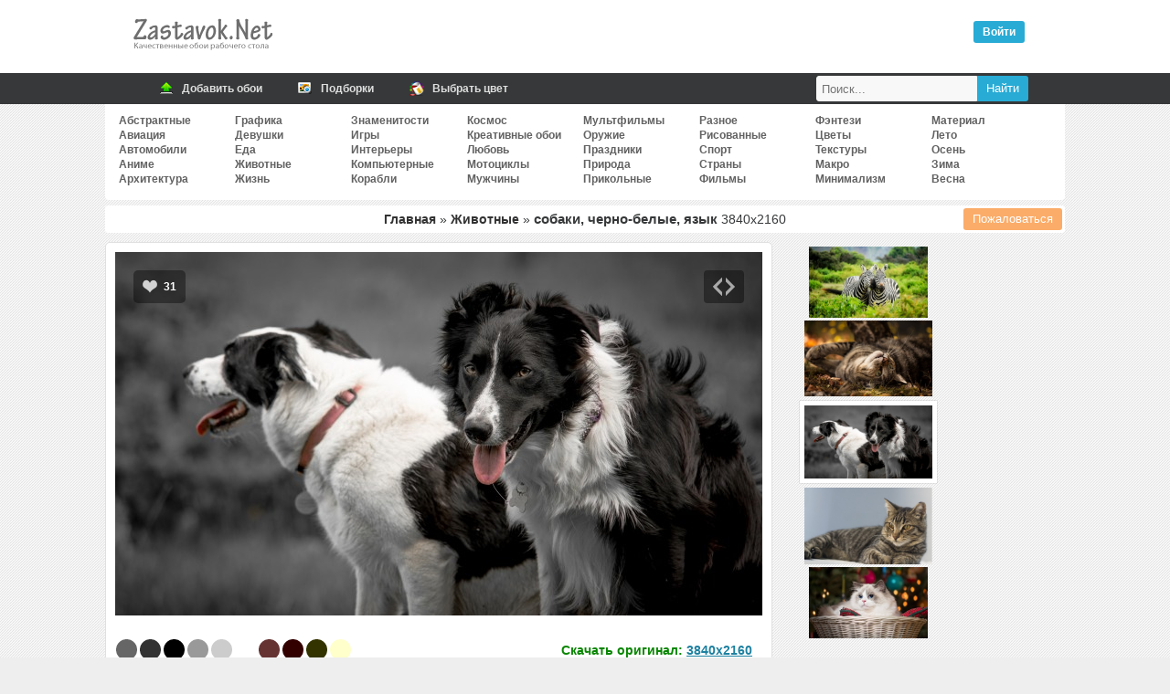

--- FILE ---
content_type: text/html; charset=UTF-8
request_url: https://zastavok.net/animals/48384-sobaki_chernobelye_yazyk.html
body_size: 22141
content:
<!DOCTYPE html>
<html lang="ru">
<head>
<title>Обои собаки, черно-белые, язык, скачать обои, фото и картинки бесплатно</title>
<meta name="description" content="Скачать бесплатные обои для рабочего стола и картиники собаки черно-белые язык"><meta property="og:image" content="//zastavok.net/main/animals/155965944456.jpg"><meta property="og:image:secure_url" content="//zastavok.net/main/animals/155965944456.jpg"><meta property="og:image:type" content="image/jpeg"><meta property="og:title" content="Обои собаки, черно-белые, язык, скачать обои, фото и картинки бесплатно"><meta property="og:description" content="Скачать картинку собаки черно-белые язык 3840x2160">
<meta http-equiv="Content-Type" content="text/html; charset=utf-8">
<meta name="google-site-verification" content="YenaPvNNwChNeG0duN0GvFfm2_5NrqnrtqNsqiC2QYg">
<meta name='yandex-verification' content='54c7d4e29e33a645'>
<meta name="viewport" content="width=device-width, initial-scale=1.0">
    <meta name="ahrefs-site-verification" content="4b55157fb091e57a8c62048 4c66b0d5cae2863cb15389c92c01a04131a2144c3">

    <link rel="icon" href="/favicon.ico" type="image/x-icon">
<link rel="stylesheet" type="text/css" href="/template/css/css.min.css?45">

<link rel="prev" href="https://zastavok.net/animals/47177-kot_na_zemle_suhaya_trava.html"><link rel="next" href="https://zastavok.net/animals/48756-kot_seryj_ushi_sherst.html">
<script src="/template/js/jquery.min.js?45"></script>



<script async src="/template/js/jquery.Jcrop.min.js?45"></script><script async src="/template/js/sc_croping.min.js?45"></script><script async src="/template/js/add_comments.min.js?45"></script>

<!-- Yandex.RTB -->
<script>window.yaContextCb=window.yaContextCb||[]</script>
<script src="https://yandex.ru/ads/system/context.js" async></script>

</head>
<body>




<div class="header">
	<div class="logo"><div class="leftlogo"><a href="/" title="Обои рабочего стола"><img src="/template/img/left-logo.png" srcset="/template/img/left-logo@2x.png 2x" width="162" height="54" alt="Zastavok.NET"/></a></div><div class="rightlogo"><div class="descr"></div><div id="profile"><div class="voyti active" onclick="login_auth()">Войти</div></div></div></div>
</div>
<div class="bh">
    <div class="mn">
        <a href="/add.html" title="Добавить обои">
            <span class="ic"><i class="ico upl"></i></span>
            <span class="tx">Добавить обои</span>
        </a>
        <a href="/selections/" title="Подборки по тематикам">
            <span class="ic"><i class="ico sel"></i></span>
            <span class="tx">Подборки</span>
        </a>
        <a href="/color/" title="Поиск обоев по цветам">
            <span class="ic"><i class="ico color"></i></span>
            <span class="tx">Выбрать цвет</span>
        </a>
        <div class="searchbar">
            <form id="search_form" method="post" action="/search/">
                <input title="Найти" type="submit" value="Найти" class="search_submit">
                <input id="search_input" type="text" name="text" placeholder="Поиск..." class="search_input">
            </form>
        </div>
    </div>
</div>
<div class="full">


<div class="navigation_on"><i class="icon-menu"></i>Меню</div>
<div id="navigation">

    <ul class="cats_block">
            <li><a href="/abstraktnye/">Абстрактные</a></li>
            <li><a href="/aviation/">Авиация</a></li>
            <li><a href="/auto/">Автомобили</a></li>
            <li><a href="/anime/">Аниме</a></li>
            <li><a href="/arhitektura/">Архитектура</a></li></ul><ul class="cats_block">
            <li><a href="/graphics/">Графика</a></li>
            <li><a href="/devushki/">Девушки</a></li>
            <li><a href="/eda/">Еда</a></li>
            <li><a href="/animals/">Животные</a></li>
            <li><a href="/life/">Жизнь</a></li></ul><ul class="cats_block">
            <li><a href="/znamenitosti/">Знаменитости</a></li>
            <li><a href="/games/">Игры</a></li>
            <li><a href="/interery/">Интерьеры</a></li>
            <li><a href="/komputernye/">Компьютерные</a></li>
            <li><a href="/ships/">Корабли</a></li></ul><ul class="cats_block">
            <li><a href="/cosmos/">Космос</a></li>
            <li><a href="/creative-wallpaper/">Креативные обои</a></li>
            <li><a href="/love/">Любовь</a></li>
            <li><a href="/motocycles/">Мотоциклы</a></li>
            <li><a href="/mens/">Мужчины</a></li></ul><ul class="cats_block">
            <li><a href="/multfilms/">Мультфильмы</a></li>
            <li><a href="/guns/">Оружие</a></li>
            <li><a href="/prazdniki/">Праздники</a></li>
            <li><a href="/priroda/">Природа</a></li>
            <li><a href="/funny/">Прикольные</a></li></ul><ul class="cats_block">
            <li><a href="/raznoe/">Разное</a></li>
            <li><a href="/risovannye-oboi/">Рисованные</a></li>
            <li><a href="/sport/">Спорт</a></li>
            <li><a href="/strany/">Страны</a></li>
            <li><a href="/films/">Фильмы</a></li></ul><ul class="cats_block">
            <li><a href="/fantasy/">Фэнтези</a></li>
            <li><a href="/flowers/">Цветы</a></li>
            <li><a href="/textures/">Текстуры</a></li>
            <li><a href="/macro/">Макро</a></li>
            <li><a href="/minimalizm/">Минимализм</a></li></ul><ul class="cats_block">
            <li><a href="/material-design/">Материал</a></li>
            <li><a href="/leto/">Лето</a></li>
            <li><a href="/osen/">Осень</a></li>
            <li><a href="/zima/">Зима</a></li>
            <li><a href="/vesna/">Весна</a></li>
    </ul>

</div>
<span itemscope itemtype="http://schema.org/ImageObject">
<div id="speedbar" class="wall_page-speedbar"><span class="catalogs"><a href="/" title="Обои рабочего стола">Главная</a> » <a href="/animals/" title="Животные обои для рабочего стола">Животные</a> » </span><h1 itemprop="name"> собаки, черно-белые, язык </h1> <span itemprop="width">3840</span>x<span itemprop="height">2160</span>


<button type="button" class="complaint" onclick="Complaint('48384')">Пожаловаться</button>

</div>

<div id="yandex_rtb_R-A-1667051-2"></div><script>window.yaContextCb.push(()=>{Ya.Context.AdvManager.render({renderTo: 'yandex_rtb_R-A-1667051-2',blockId: 'R-A-1667051-2'})})</script>

<div id="big-pic-full">
	<div id="big-pic" data-image_id="48384">

        <div id="target-div">
            <a href="https://zastavok.net/animals/47177-kot_na_zemle_suhaya_trava.html" class="mob_nav prev_image" onclick="yaCounter27819750.reachGoal('nav_image_prev')"></a><a href="https://zastavok.net/animals/48756-kot_seryj_ushi_sherst.html" class="mob_nav next_image" onclick="yaCounter27819750.reachGoal('nav_image_next')"></a>
            <div class="vote" data-change="up" data-image_id="48384">
                <i class="up"></i>
                <span class="resp">31</span>
            </div>
            
            <div class="for_icon for_code"><i onclick="show_share(48384);yaCounter27819750.reachGoal('share')" class="show_share"></i></div>
            <div id="main_image" class="main_image" style="padding-top:56.21%">
                <img itemprop="thumbnail" id="target" src="/main/animals/155965944456.jpg" alt="собаки черно-белые язык" title="собаки черно-белые язык" />
            </div>
        </div>

        

        <div class="adsense_720"><div id="yandex_rtb_R-A-1667051-1"></div><script>window.yaContextCb.push(()=>{Ya.Context.AdvManager.render({renderTo: 'yandex_rtb_R-A-1667051-1',blockId: 'R-A-1667051-1'})})</script></div>

        <div class="image_data">

            <div class="image_data-func">
                <div class="user_color">
                    <div class="colors">
                        <ul>
                            <li><a style="background-color:#666666" href="/color/666666/" title="Тусклый серый - 33.7%"></a></li><li><a style="background-color:#333333" href="/color/333333/" title="Сигнальный чёрный - 31.8%"></a></li><li><a style="background-color:#000000" href="/color/000000/" title="Черный - 15.2%"></a></li><li><a style="background-color:#999999" href="/color/999999/" title="Кварцевый - 5.2%"></a></li><li><a style="background-color:#CCCCCC" href="/color/CCCCCC/" title="Светлый Телегрей - 4.3%"></a></li><li><a style="background-color:#FFFFFF" href="/color/FFFFFF/" title="Белый - 2.9%"></a></li><li><a style="background-color:#663333" href="/color/663333/" title="Каштаново-коричневый - 1%"></a></li><li><a style="background-color:#330000" href="/color/330000/" title="Глубокий красновато-коричневый - 1%"></a></li><li><a style="background-color:#333300" href="/color/333300/" title="Оливково-зелёный - 0.9%"></a></li><li><a style="background-color:#FFFFCC" href="/color/FFFFCC/" title="Кремово-жёлтый - 0.7%"></a></li>
                        </ul>
                    </div>
                    <div class="us_au">
                            <img src="/uploads/avatars/foto_313.jpg" alt="glebushek">
                            Добавил: <a class="author" rel="nofollow" href="/user/glebushek/">glebushek</a><br>
                        <span>03 авг 2019</span><br />
                        Скачиваний: 361
                    </div>
                </div>
                <div class="block_down">
                    <div>Скачать оригинал: <a href="/download/48384/3840x2160/" id="orig_size" rel="nofollow">3840x2160</a></div>
                    <div id="user_rash"></div>
                    <div><select id="select" onChange="selectrash('48384')"><option disabled selected>Выбрать размер:</option><optgroup label="Широкоэкранные 16:10"><option value="2880x1800">2880x1800</option><option value="2560x1600">2560x1600</option><option value="1920x1200">1920x1200</option><option value="1680x1050">1680x1050</option><option value="1440x900">1440x900</option><option value="1280x800">1280x800</option></optgroup><optgroup label="Широкоэкранные 16:9"><option value="3840x2160">3840x2160</option><option value="2560x1440">2560x1440</option><option value="1920x1080">1920x1080</option><option value="1600x900">1600x900</option><option value="1366x768">1366x768</option><option value="1280x720">1280x720</option><option value="1024x600">1024x600</option><option value="800x480">800x480</option></optgroup><optgroup label="Полноэкранные"><option value="1600x1200">1600x1200</option><option value="1400x1050">1400x1050</option><option value="1280x1024">1280x1024</option><option value="1280x960">1280x960</option><option value="1024x768">1024x768</option></optgroup><optgroup label="Мобильные"><option value="1280x1280">1280x1280</option><option value="1080x1920">1080x1920</option><option value="1024x600">1024x600</option><option value="960x544">960x544</option><option value="800x1280">800x1280</option><option value="800x600">800x600</option><option value="720x1280">720x1280</option><option value="540x960">540x960</option><option value="480x854">480x854</option><option value="480x800">480x800</option></optgroup><optgroup label="Apple"><option value="938x1668">938x1668</option><option value="800x1420">800x1420</option><option value="800x1200">800x1200</option><option value="320x480">320x480</option></optgroup></select></div>
                    <div class="hand_resize"><button class="hand_resize-btn" id="rehook" onclick="yaCounter27819750.reachGoal('hand_crop')"><i class="icon-crop"></i>Обрезать вручную</button></div>
                </div>
        	</div>

            <div class="tags image_data-tags"><a href="/tag/собаки/">собаки</a><a href="/tag/черно-белые/">черно-белые</a><a href="/tag/язык/">язык</a></div>

        </div>

    </div>

</div>

    <div class="func_full">
    	<div id="rotator"><a href="/animals/48724-zebry_dikie_zhivotnye_zarosli_derevya.html" onclick="yaCounter27819750.reachGoal('carousel')"><img border="0" width="130" src="/ts/animals/155966196580.jpg"></a><a href="/animals/47177-kot_na_zemle_suhaya_trava.html" onclick="yaCounter27819750.reachGoal('carousel')"><img border="0" width="140" src="/ts/animals/154988310556.jpg"></a><img style="border: 5px solid #FFF;box-shadow: 0 0 1px;margin: 2px 0" width="150" height="90" src="/ts/animals/155965944456.jpg" id="image_ts"><a href="/animals/48756-kot_seryj_ushi_sherst.html" onclick="yaCounter27819750.reachGoal('carousel')"><img border="0" width="140" src="/ts/animals/155966221247.jpg"></a><a href="/animals/48703-belaya_koshka_koshka_pletenaya_korzina_elka_elochnye_igrushki.html" onclick="yaCounter27819750.reachGoal('carousel')"><img border="0" width="130" src="/ts/animals/155966184376.jpg"></a></div>
		<div class="down_variant">
        </div>
    <div>

    </div>

	</div>

    <div class="relative image_data-relative" id="relative">

    <a href="/animals/37631-sobaka_mordochka_fon.html" title="собака, мордочка">
        <img src="/ts/animals/1481496929.jpg" alt="собака, мордочка">
        <span>собака, мордочка</span>
    </a>
    <a href="/animals/41212-sobaka_penek_tsvetyi_polyana.html" title="собака, пенек">
        <img src="/ts/animals/1507485915.jpg" alt="собака, пенек">
        <span>собака, пенек</span>
    </a>
    <a href="/animals/46127-sobaka_dalmatinets_listya.html" title="собака, далматинец">
        <img src="/ts/animals/153754714267.jpg" alt="собака, далматинец">
        <span>собака, далматинец</span>
    </a>
    <a href="/animals/46573-sobaka_mordochka_pol.html" title="собака, мордочка">
        <img src="/ts/animals/154987782140.jpg" alt="собака, мордочка">
        <span>собака, мордочка</span>
    </a>
    <a href="/animals/46873-sobaka_schenok_yalyk_haski.html" title="собака, щенок">
        <img src="/ts/animals/154988082428.jpg" alt="собака, щенок">
        <span>собака, щенок</span>
    </a>
    <a href="/animals/47724-sobaka_mordochka_derevya.html" title="собака, мордочка">
        <img src="/ts/animals/154988778218.jpg" alt="собака, мордочка">
        <span>собака, мордочка</span>
    </a>
    <a href="/animals/48670-schenok_haski_sobaka.html" title="щенок, хаски">
        <img src="/ts/animals/155966160471.jpg" alt="щенок, хаски">
        <span>щенок, хаски</span>
    </a>
    <a href="/animals/48986-sobaka_ushi_morda_ryzhij.html" title="собака, уши">
        <img src="/ts/animals/156676653298.jpg" alt="собака, уши">
        <span>собака, уши</span>
    </a>
    <a href="/animals/49949-sobaka_grust_krovat.html" title="собака, грусть">
        <img src="/ts/animals/157252974468.jpg" alt="собака, грусть">
        <span>собака, грусть</span>
    </a>
    <a href="/animals/51338-sobaka_schenok_kover_vorsinki.html" title="собака, щенок">
        <img src="/ts/animals/158530974136.jpg" alt="собака, щенок">
        <span>собака, щенок</span>
    </a>
    <a href="/animals/56676-sobaka_morda_bokser.html" title="собака, морда">
        <img src="/ts/animals/162365606979.jpg" alt="собака, морда">
        <span>собака, морда</span>
    </a>
    <a href="/animals/58069-sobaka_spit_prostynya.html" title="собака, спит">
        <img src="/ts/animals/163638774826.jpg" alt="собака, спит">
        <span>собака, спит</span>
    </a>
    <a href="/animals/59983-sobaka_morda_vzglyad.html" title="собака, морда">
        <img src="/ts/animals/165273554766.jpg" alt="собака, морда">
        <span>собака, морда</span>
    </a>
    <a href="/animals/60131-sobaka_vid_sboku_na_chernom_fone.html" title="собака, вид сбоку">
        <img src="/ts/animals/165273650657.jpg" alt="собака, вид сбоку">
        <span>собака, вид сбоку</span>
    </a>
    <a href="/animals/60162-rotvejler_sobaki_kamen.html" title="ротвейлер, собаки">
        <img src="/ts/animals/165273672715.jpg" alt="ротвейлер, собаки">
        <span>ротвейлер, собаки</span>
    </a>
    <a href="/animals/60250-sobaka_lezhit_pes_park.html" title="собака, лежит">
        <img src="/ts/animals/165273727628.jpg" alt="собака, лежит">
        <span>собака, лежит</span>
    </a>


    <div style="width: 100%">
        
    </div>

</div>


    <div id="func">
        <div class="comm_and_random">
    <div class="comments_full">
        <div class="comments_title"><i class="i_comm"></i> Комментариев (0)</div>

        <div class="add_comments lcomment">
            <form name="sendmessage" method="post" action="">
                <textarea name="comm" id="TextComment" onfocus="antibot()" style="height:80px;" placeholder="Ваш комментарий"></textarea>
                <input type="hidden" id = "image" name="image" value="48384">
                <input type="hidden" name="add_comment" value="new_comment">
                <input type="hidden" id="parent" name="parent" value="0"/>
                <div id="veryfi" class="veryfi">
                    <button onclick="addcomments()" class="btn btn_c" name="imageField5" type="button">Отправить</button>
                    
                </div>
            </form>

        </div>
    </div>
</div>

    </div>

</span>


<script type="text/javascript">

    let user_screen = '';
    let ratio = window.devicePixelRatio || 1;
    let screen_width = Math.round(screen.width * ratio, 1);
    let screen_height = Math.round(screen.height * ratio, 1);
    let download_width = screen_width;
    let download_height = screen_height;
    let orig_size = document.getElementById('orig_size').firstChild.nodeValue.split('x');

    // only mobile
    if(screen_width < screen_height && (screen_width > orig_size[0] || screen_height > orig_size[1])){
        download_width  = Math.round((screen_width*0.7));
        download_height = Math.round((screen_height*0.7));
    }

    if (download_width > orig_size[0] || download_height > orig_size[1]){
        user_screen = "Ваше разрешение: " + screen_width + "x" + screen_height;
    }else{
        user_screen = "Ваше разрешение: " + "<a href='/download/48384/" + download_width + "x" + download_height + "/' target='_blank' rel='nofollow'>" + screen_width + "x" + screen_height + "</a>";
    }
    document.getElementById('user_rash').innerHTML = user_screen;
</script>

</div>

<div class="footer">

</div>

<div class="footer-area">
    <div class="footer-row">
        <ul class="copyright">
        	<li>
            	2009-2020 © Zastavok.NET
            </li>
        </ul>
        <ul class="counters" style="display:none">
            <li>
                <script type="text/javascript" async>document.write("<a href='//www.liveinternet.ru/click' rel='noopener' rel='noreferrer' target=_blank ><img src='//counter.yadro.ru/hit?t17.3;r" + escape(document.referrer) + ((typeof(screen)=="undefined")?"":";s"+screen.width+"*"+screen.height+"*"+(screen.colorDepth?screen.colorDepth:screen.pixelDepth)) + ";u" + escape(document.URL) + ";" + Math.random() + "' border=0 width=88 height=31 alt='' title='LiveInternet: показано число просмотров за 24 часа, посетителей за 24 часа и за сегодня'><\/a>");</script>
            </li>
        	<li>
                <!-- Yandex.Metrika counter -->
                <script type="text/javascript" >
                    var yaParams={ipaddress:"3.21.75.80"};
                    (function(m,e,t,r,i,k,a){m[i]=m[i]||function(){(m[i].a=m[i].a||[]).push(arguments)};
                            m[i].l=1*new Date();k=e.createElement(t),a=e.getElementsByTagName(t)[0],k.async=1,k.src=r,a.parentNode.insertBefore(k,a)})
                    (window, document, "script", "https://mc.yandex.ru/metrika/tag.js", "ym");

                    ym(27819750, "init", {
                        params:window.yaParams,
                        clickmap:true,
                        trackLinks:true,
                        accurateTrackBounce:true,
                        webvisor:true
                    });
                </script>
                <noscript><div><img src="https://mc.yandex.ru/watch/27819750" style="position:absolute; left:-9999px;" alt="" /></div></noscript>
                <!-- /Yandex.Metrika counter -->
            </li>
        </ul>
        <script>
            (function(i,s,o,g,r,a,m){i['GoogleAnalyticsObject']=r;i[r]=i[r]||function(){(i[r].q=i[r].q||[]).push(arguments)},i[r].l=1*new Date();a=s.createElement(o),m=s.getElementsByTagName(o)[0];a.async=1;a.src=g;m.parentNode.insertBefore(a,m)})(window,document,'script','//www.google-analytics.com/analytics.js','ga');ga('create', 'UA-74092532-1', 'auto');ga('send', 'pageview');
        </script>
    </div>
</div>

<!--<script type="text/javascript" src="/template/js/jquery-ui-1.9.2.mycustom.min.js"></script>-->
<script defer src="/template/js/sc_vote.min.js?45"></script>



</body>
</html>
